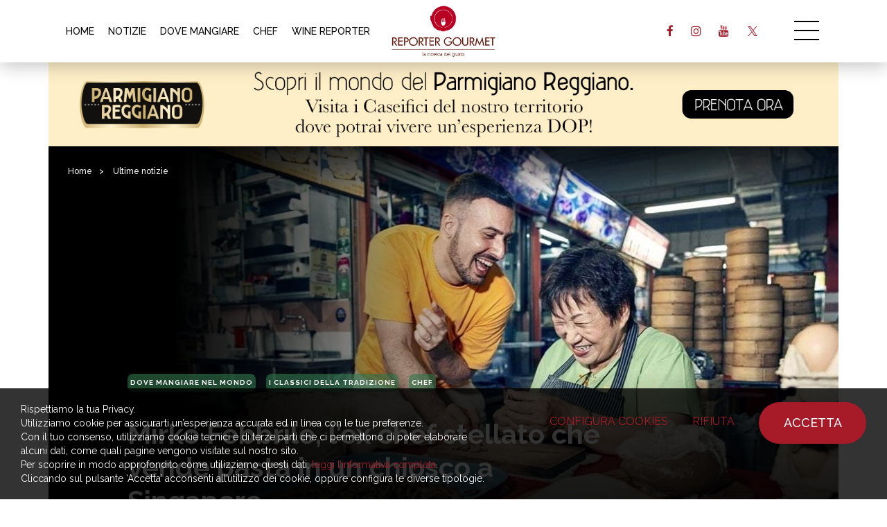

--- FILE ---
content_type: text/html; charset=UTF-8
request_url: https://reportergourmet.com/it/news/634-mirko-febbrile-lex-chef-stellato-che-vende-pasta-in-un-chiosco-a-singapore
body_size: 14601
content:
<!doctype html>
<html>
<head>
<meta charset="utf-8">
<title>Mirko Febbrile, l’ex chef stellato che vende pasta in un chiosco a Singapore | Ultime notizie | Reporter Gourmet S.r.l.</title>
<meta name="description" content="L’ex chef di Braci Mirko Febbrile si dedica momentaneamente a un progetto più modesto: per un mese cucinerà pasta e piatti italiani come ambulante a Singapore." />
<meta name="keywords" content="" />
<meta name="robots" content="index, follow" />
<meta name="googlebot" content="index, follow" />
<meta name="author" content="Reporter Gourmet S.r.l." />
<meta name="generator" content="EKRA - WCS v.1.7.5" />
<meta name="language" content="it" />


								<link rel="alternate" href="https://reportergourmet.com/en/news/4933-mirko-febbrile-former-starred-chef-cooks-italian-comfort-food-at-a-food-stand-in-singapore" hreflang="en" />
<meta property="og:type" content="website" />
<meta property="og:title" content="L'ex chef stellato che ora vende pasta in un chiosco a Singapore: 'Non serve un locale di lusso per fare grandi piatti'" />
<meta property="og:description" content="È un ex chef stellato italiano e ora vende pasta in un chiosco asiatico. Il suo obiettivo? “Dimostrare che non serve un ristorante di lusso per fare grandi piatti”. Andiamo a scoprire qual è la storia di Mirko Febbrile e come è arrivato a Singapore!" />
<meta property="og:url" content="https://reportergourmet.com/it/news/634-mirko-febbrile-lex-chef-stellato-che-vende-pasta-in-un-chiosco-a-singapore" />
<meta property="og:image" content="https://reportergourmet.com/upload/news/634/mirko-febbrile-chiosco-singapore-ph-john-heng-3.jpg" />
<meta property="og:image:width" content="970" /> 
<meta property="og:image:height" content="647" />
<meta property="og:image:alt" content="Reporter Gourmet S.r.l." />

<meta name="twitter:card" content="summary">
<meta name="twitter:site" content="@" />
<meta name="twitter:creator" content="@">
<meta name="twitter:url" content="https://reportergourmet.com/it/news/634-mirko-febbrile-lex-chef-stellato-che-vende-pasta-in-un-chiosco-a-singapore">
<meta name="twitter:image" content="https://reportergourmet.com/upload/news/634/mirko-febbrile-chiosco-singapore-ph-john-heng-3.jpg">
<meta name="twitter:title" content="L'ex chef stellato che ora vende pasta in un chiosco a Singapore: 'Non serve un locale di lusso per fare grandi piatti'">
<meta name="twitter:description" content="È un ex chef stellato italiano e ora vende pasta in un chiosco asiatico. Il suo obiettivo? “Dimostrare che non serve un ristorante di lusso per fare grandi piatti”. Andiamo a scoprire qual è la storia di Mirko Febbrile e come è arrivato a Singapore!">

<meta name="viewport" content="width=device-width,initial-scale=1.0,minimum-scale=1.0,maximum-scale=1.0" />
<meta name="format-detection" content="telephone=no">
<meta http-equiv="imagetoolbar" content="no">
<meta name="SKYPE_TOOLBAR" content="SKYPE_TOOLBAR_PARSER_COMPATIBLE" />

<link rel="shortcut icon" href="/upload/azienda/logo_light/favicon.ico" type="image/x-icon" />


	<link rel="apple-touch-icon" href="/upload/azienda/logo_light/apple-touch-icon.png?r=14026009" />
			<link rel="apple-touch-icon" sizes="57x57" href="/upload/azienda/logo_light/apple-touch-icon-57x57.png?r=59291449" />
			<link rel="apple-touch-icon" sizes="72x72" href="/upload/azienda/logo_light/apple-touch-icon-72x72.png?r=7242150" />
			<link rel="apple-touch-icon" sizes="76x76" href="/upload/azienda/logo_light/apple-touch-icon-76x76.png?r=2216217" />
			<link rel="apple-touch-icon" sizes="114x114" href="/upload/azienda/logo_light/apple-touch-icon-114x114.png?r=52731264" />
			<link rel="apple-touch-icon" sizes="120x120" href="/upload/azienda/logo_light/apple-touch-icon-120x120.png?r=18286340" />
			<link rel="apple-touch-icon" sizes="144x144" href="/upload/azienda/logo_light/apple-touch-icon-144x144.png?r=42108363" />
			<link rel="apple-touch-icon" sizes="152x152" href="/upload/azienda/logo_light/apple-touch-icon-152x152.png?r=76276193" />
			<link rel="apple-touch-icon" sizes="180x180" href="/upload/azienda/logo_light/apple-touch-icon-180x180.png?r=40480243" />
<link rel="stylesheet" href="/css/bootstrap.min.css">
<link rel="stylesheet" href="/css/style.css?1769438607">
<link rel="stylesheet" href="/css/paragrafi.css?1769438607">
<link rel="stylesheet" href="https://cdnjs.cloudflare.com/ajax/libs/fancybox/3.3.4/jquery.fancybox.min.css">

<base href="https://reportergourmet.com/">
<link href="https://maxcdn.bootstrapcdn.com/font-awesome/4.7.0/css/font-awesome.min.css" rel="stylesheet" type="text/css" media="all" />
<link rel="stylesheet" href="/css/wcs.css">
<link rel="stylesheet" href="/css/cookies.css">
<link rel="stylesheet" href="/css/custom.css?1769438607">

<!-- Meta Pixel Code -->
<script>
!function(f,b,e,v,n,t,s)
{if(f.fbq)return;n=f.fbq=function(){n.callMethod?
n.callMethod.apply(n,arguments):n.queue.push(arguments)};
if(!f._fbq)f._fbq=n;n.push=n;n.loaded=!0;n.version='2.0';
n.queue=[];t=b.createElement(e);t.async=!0;
t.src=v;s=b.getElementsByTagName(e)[0];
s.parentNode.insertBefore(t,s)}(window, document,'script',
'https://connect.facebook.net/en_US/fbevents.js');

fbq('consent', 'grant');
fbq('init', '667452465329738');
fbq('track', 'PageView');
</script>
<noscript><img height="1" width="1" style="display:none"
src="https://www.facebook.com/tr?id=667452465329738&ev=PageView&noscript=1"
/></noscript>
<!-- End Meta Pixel Code -->



			<script>
			window.dataLayer = window.dataLayer || [];
			function gtag(){dataLayer.push(arguments);}

			gtag("consent", "default", {
				"analytics_storage": "denied", 
				"ad_storage": "denied", 
				wait_for_update: 1000
			});

			gtag("set", "ads_data_redaction", true);
			</script>
			
<!-- Google tag (gtag.js) -->
<script async src="https://www.googletagmanager.com/gtag/js?id=G-Q25XNNRLNB"></script>
<script>
  window.dataLayer = window.dataLayer || [];
  function gtag(){dataLayer.push(arguments);}
  gtag('js', new Date());

  gtag('config', 'G-Q25XNNRLNB', { client_storage: 'none', 'anonymize_ip': true });
</script>

			<script>
			function deleteCookie(name) {
				document.cookie = name + '=; Path=/; Domain=reportergourmet.com; Expires=Thu, 01 Jan 1970 00:00:01 GMT;';
			}
			
			function deleteAllCookies() {
				var cookies = document.cookie.split(";");
				for(var i=0; i < cookies.length; i++) {
					var equals = cookies[i].indexOf("=");
					var name = equals > -1 ? cookies[i].substr(0, equals) : cookies[i];
					
					deleteCookie(name);
				}
				
			}

			function consentGranted(ca, ct) {
				if (ca=="1") consensoCA="granted";
				else consensoCA="denied";

				if (ct=="1") consensoCT="granted";
				else consensoCT="denied";
				
				if (ct=="1") consensoFB="grant";
				else consensoFB="revoke";

				gtag("consent", "update", {
					"analytics_storage: ": consensoCA,
					"ad_storage": consensoCT
				});
			
						fbq("consent", consensoFB);
					
				if (ca=="0" || ct=="0") {
					deleteAllCookies();
				}
				
				location.reload();
			}
			</script>

	<script type="text/javascript" src="https://maps.googleapis.com/maps/api/js?sensor=false&amp;language=it&amp;libraries=places&amp;key=AIzaSyC4qyaGEgvTuICv5nc3p0_SN28dYY9WIA4"></script>
<script src="https://www.flashb.id/universal/9b59d531-b248-5293-8567-7e2ae16c0b06.js" async data-cfasync="false"></script>
<script type="text/javascript" data-cfasync="false">
  window._hbdbrk = window._hbdbrk || [];
</script>
<script type="text/javascript" src="https://ajax.googleapis.com/ajax/libs/jquery/2.2.0/jquery.min.js"></script>
<!-- tag per recaptcha enterprise -->
<link rel="preconnect" href="https://www.google.com">
<link rel="preconnect" href="https://www.gstatic.com" crossorigin>
</head>
<body>



		
			<header class="rg-header">
				<div class="container">
					
					<!-- menu voci secondarie - solo desktop -->
					
						<nav class="rg-header-horizontal-menu" aria-label=’secondary’>
							<ul>
							<li><a href="/it/"  title="Home">HOME</a></li>
							<li><a href="/it/news"  title="Notizie">NOTIZIE</a></li>
							<li><a href="/it/dove-mangiare-in-italia"  title="Dove Mangiare">DOVE MANGIARE</a></li>
							<li><a href="/it/chef"  title="Chef">CHEF</a></li>
							<li><a href="/it/wine-reporter"  title="Wine Reporter">WINE REPORTER</a></li>
							</ul>
						</nav>			
					<a href="/it/" class="rg-logo" title="Reporter Gourmet S.r.l."></a>

					<div class="rg-header-right">
					
						<!-- link social - solo desktop -->
						
								<ul class="rg-header-social">
												<li><a target="_blank" href="https://facebook.com/119075134842268" class="rg-facebook" title="facebook"><i class="fa fa-facebook" aria-hidden="true"></i></a></li>
												<li><a target="_blank" href="https://instagram.com/reporter_gourmet" class="rg-instagram" title="instagram"><i class="fa fa-instagram" aria-hidden="true"></i></a></li>
												<li><a target="_blank" href="https://www.youtube.com/@reportergourmet505" class="rg-youtube" title="youtube"><i class="fa fa-youtube" aria-hidden="true"></i></a></li>
												<li><a target="_blank" href="https://twitter.com/ReporterGourmet" class="rg-twitter" title="twitter"><i class="fa fa-twitter" aria-hidden="true"></i></a></li>
								</ul>						
						<a href="javascript:void(0);" class="icon-menu-desk" title=""></a>
					</div>
					<div class="clear"></div>
				</div>

				<div class="rg-header-menu-container">
					<a href="javascript:void(0);" class="icon-close-menu-desk" title=""></a>
					<nav class="rg-header-menu" aria-label=’primary’>
						
						<div class="rg-header-menu-search-container">
							<input autocomplete="off" type="text" value="" placeholder="CERCA">
							<a href="javascript:void(0);" class="rg-header-menu-search-icon" title="Cerca"></a>
						</div>
						
												
						<!-- menu voci primarie - desktop e mobile -->
						
							<ul>
								<li><a href="/it/"  title="Home">Home</a></li>
								<li><a href="/it/news"  title="Notizie">Notizie</a></li>
								<li><a href="/it/chef"  title="Chef">Chef</a></li>
								<li><a href="/it/ricette-degli-chef"  title="Ricette">Ricette</a></li>
								<li><a href="/it/dove-mangiare-in-italia"  title="Dove Mangiare">Dove Mangiare</a></li>
								<li><a href="/it/dove-dormire"  title="Dove Dormire">Dove Dormire</a></li>
								<li><a href="/it/prodotti-aziende"  title="Prodotti e Aziende">Prodotti e Aziende</a></li>
								<li><a href="/it/wine-reporter"  title="Wine Reporter">Wine Reporter</a></li>
								<li><a href="/it/maitre-sommelier"  title="Ma&icirc;tre &amp; Sommellier">Ma&icirc;tre e Sommellier</a></li>
								<li><a href="/it/vieni-in-italia-con-me"  title="Vieni in Italia con me">Vieni in Italia con me</a></li>
								<li><a href="/it/vieni-in-viaggio-con-me"  title="Vieni in Viaggio con me">Vieni in Viaggio con me</a></li>
								<li><a href="/it/media-gallery"  title="Media Gallery">Media Gallery</a></li>
								<li><a href="/it/videogallery"  title="Gourmet TV">Gourmet TV</a></li>
							</ul>						
						<!-- link social - solo mobile -->
						
							<div class="menu-social-mobile-container">
								<div class="menu-social-mobile">
									<a target="_blank" href="https://facebook.com/119075134842268" class="rg-facebook" title="facebook"><i class="fa fa-facebook" aria-hidden="true"></i></a>
									<a target="_blank" href="https://instagram.com/reporter_gourmet" class="rg-instagram" title="instagram"><i class="fa fa-instagram" aria-hidden="true"></i></a>
									<a target="_blank" href="https://www.youtube.com/@reportergourmet505" class="rg-youtube" title="youtube"><i class="fa fa-youtube" aria-hidden="true"></i></a>
									<a target="_blank" href="https://www.linkedin.com/company/reporter-gourmet/" class="rg-linkedin" title="linkedin"><i class="fa fa-linkedin" aria-hidden="true"></i></a>
									<a target="_blank" href="https://twitter.com/ReporterGourmet" class="rg-twitter" title="twitter"><i class="fa fa-twitter" aria-hidden="true"></i></a>
								</div>
							</div>						
						<!-- link libgua -->
						
							<div class="rg-lang">
									<a href="/it/news/634-mirko-febbrile-lex-chef-stellato-che-vende-pasta-in-un-chiosco-a-singapore" class="rg-current-lang" title="Italiano">Italiano</a><span>|</span>
									<a href="/en/news/4933-mirko-febbrile-former-starred-chef-cooks-italian-comfort-food-at-a-food-stand-in-singapore"  title="English">English</a>
								<div class="clear"></div>
							</div>						
					</nav>
				</div>

			</header>
		
		
				
		
			<div class="container banner-top-cms_news_634 desk-banner topbannerhero" id_banner="269" id_campagna="41" id_template="3" template="Banner Hero Desktop" urlCorrelato="" tipologiaContenutoCorrelato="">
				<div class="row">
					<div class="col-md-12">
						<a class="banner-top" href="https://www.parmigianoreggiano.com/it/caseifici-prenota-una-visita" target="_blank" title="Parmigiano - Settembre 2025">
							
	<picture>
	<img loading="lazy" src="/upload/advertising/41/1512x160_2025-09-10_15-11-54.jpg" alt="1512x160 2025 09 10 15 11 54" title="1512x160 2025 09 10 15 11 54">
	</picture>
						</a>
					</div>
				</div>
			</div>
			<div class="container banner-top-cms_news_634 mob-banner topbannerhero" id_banner="274" id_campagna="41" id_template="9" template="Banner Hero Mobile" urlCorrelato="" tipologiaContenutoCorrelato="">
				<div class="row">
					<div class="col-md-12">
						<a class="banner-top" href="https://www.parmigianoreggiano.com/it/caseifici-prenota-una-visita" target="_blank" title="Parmigiano - Settembre 2025">
							
	<picture>
	<img loading="lazy" src="/upload/advertising/41/970x250_2025-09-10_15-11-40_2025-09-10_15-13-35.jpg" alt="970x250 2025 09 10 15 11 40" title="970x250 2025 09 10 15 11 40">
	</picture>
						</a>
					</div>
				</div>
			</div>		
				
				
		<script>
		$(document).ready(function(){
			// scroll top - solo mobile
			$('.rg-btn-top').on("click",function(){
				$("html, body").animate({ scrollTop: 0 }, "slow");
				return false;
			});

			// open menu desktop
			$('.icon-menu-desk').on("click",function(){
				$('.rg-header-menu-container').addClass('show');
				$('html,body').addClass('fixed');
			});

			// close menu desktop
			$('.icon-close-menu-desk').on("click",function(){
				$('.rg-header-menu-container').removeClass('show');
				$('html,body').removeClass('fixed');
			});
			
							// carosello skin
				$('.slik-banner-skin').slick({
					arrows: false,
					slidesToShow: 1,
					infinite: false,
					dots: true,
					swipeToSlide: true,
					adaptiveHeight: false, 
					centerMode: false
				});
					});
		</script>
	<article itemscope itemtype="https://schema.org/Article">
	
				
			<div class="container container-hero-dettaglio-articolo">
				<div class="row">
					<div class="col-md-12">
						<div class="hero-dettaglio-articolo ">

							<div class="breadcrumbs">
	<p>
		<a href="/it/" title="Homepage | Reporter Gourmet S.r.l.">Home</a><span>></span> 
					
		
					<a href="/it/news" title="Ultime notizie">Ultime notizie</a><span>></span>		
			</p>	
</div>
							<div class="content">
								<div class="content-left">

									
												<a href="/it/news/cat-dove-mangiare-nel-mondo" class="tag notizie" title="Dove mangiare nel Mondo">Dove mangiare nel Mondo</a>
												<a href="/it/news/cat-i-classici-della-tradizione" class="tag notizie" title="I classici della tradizione">I classici della tradizione</a>
												<a href="/it/news/cat-chef" class="tag notizie" title="Chef">Chef</a>									
									<header>
										<h1>Mirko Febbrile, l&rsquo;ex chef stellato che vende pasta in un chiosco a Singapore</h1>
									</header>
									
																				<span class="p">di: </span>
											<address>
												<a href="/it/autori/70-claudia-bartoli" title="Claudia Bartoli">
													<strong>Claudia Bartoli</strong>
												</a>
											</address>
																				
																			<span> | </span>
																		
																			<time pubdate datetime="2022-08-24T00:00-00:00">24 Agosto 2022</time>
																		
									<div class="clear"></div>
									
									<div class="social-share">
										<p>Condividi:</p>
										
																				<a target="_blank" href="https://www.facebook.com/sharer/sharer.php?u=https://reportergourmet.com/it/news/634-mirko-febbrile-lex-chef-stellato-che-vende-pasta-in-un-chiosco-a-singapore" class="facebook" title="Condividi Facebook"></a>
										<a target="_blank" href="https://twitter.com/intent/tweet?text=L’ex chef di Braci Mirko Febbrile si dedica momentaneamente a un progetto più modesto: per un mese cucinerà pasta e piatti italiani come ambulante a Singapore.&url=https://reportergourmet.com/it/news/634-mirko-febbrile-lex-chef-stellato-che-vende-pasta-in-un-chiosco-a-singapore" class="twitter" title="Condividi Twitter"></a>
										<div class="clear"></div>
									</div>
									
								</div>
							</div>

														
							<div class="picture-bg">
								
	<picture>
		<source media="(max-width: 767px)" srcset="/upload/news/634/s_mirko-febbrile-chiosco-singapore-ph-john-heng-3.jpg">
		<source media="(max-width: 1199px)" srcset="/upload/news/634/t_mirko-febbrile-chiosco-singapore-ph-john-heng-3.jpg">
	<img loading="lazy" src="/upload/news/634/d_mirko-febbrile-chiosco-singapore-ph-john-heng-3.jpg" alt="mirko febbrile chiosco singapore ph john heng 3" title="Mirko febbrile chiosco singapore ph john heng 3">
	</picture>								
								<div class="gradient-left"></div>
								<div class="gradient-bottom"></div>
							</div>
							
														
						</div>
					</div>
				</div>
			</div>
		
			
		<div class="article-content">
			
			<div class="container" style="" >
				<div class="container" style="">
					<div class="row">
						<div class="col-md-3"></div>
						<div class="col-md-6">
							<div class="blk-txt">
							 
							 
							<div class="colonna-1"><h2><i>L’ex chef di Braci Mirko Febbrile si dedica momentaneamente a un progetto più modesto: per un mese cucinerà pasta e piatti italiani come ambulante a Singapore.<br /></i></h2></div> 
							</div>
							<div class="blk-txt">
							 
							 
							<div class="colonna-1"><h3>La storia</h3><strong>Mirko Febbrile, ex chef stellato di <em>Braci,</em></strong> diventa temporaneamente venditore ambulante a <strong>Singapore</strong>. Il cuoco trentunenne di origini pugliesi, che nella città asiatica ha lavorato per ben 7 anni ed è già addentrato nella cultura gastronomica locale, <strong>il 17 agosto ha preso in mano le redini del pop up <em>Nudedles.4 </em>insieme a Clarence Chooi, venditore ambulante di zona.</strong> L’avventura di Febbrile durerà un mese e il motivo per cui ha scelto di lanciarsi in questo progetto, completamente diverso da quelli intrapresi finora, è da rinvenire nella voglia di <strong>mettersi in gioco in modo inedito</strong>.<br /><br /> <img class="size-full wp-image-267718" src="/upload/multimedia/Chef-Mirko-Febbrile-crediti-Braci.jpg" alt="" width="970" height="645" /> <div class="didascalia">Crediti Braci</div><br/><br /><br />L’idea è svestire i panni di chef stellato per indossare quelli di un cuciniere che esalta prodotti genuini, ma in modo semplice e con prezzi a buon mercato. Quali sono, dunque, i piatti che si possono assaggiare per un mese nel pop up di Febbrile? <strong><em>Pasta, gelato alla burrata, cavatelli pomodoro e ricotta</em></strong> e via discorrendo, con il leitmotiv delle eccellenze gastronomiche pugliesi.<br /><br /> <img class="size-full wp-image-267716" src="/upload/multimedia/mirko-febbrile-x-clarence-chooi-nudedles-crediti-Eatbook-OK.png" alt="" width="970" height="656" /> <div class="didascalia">Crediti Eatbook</div><br/><br /><br /> <img class="size-full wp-image-267724" src="/upload/multimedia/mirko-febbrile-chiosco-singapore-ph-john-heng.jpg" alt="" width="970" height="647" /> <div class="didascalia">Crediti John Heng</div><br/><br /><br />“<em>Tutto sarà fatto come se lo facessimo in un ristorante. Vogliamo rendere la pasta di qualità un prodotto accessibile</em>”, ha detto. <strong>“<em>Non voglio che la gente pensi che il cibo italiano debba essere gustato necessariamente in un posto elegante. È ancora un cibo semplice, comfort, pieno di amore. </em></strong><em>Credo sia importante dare a tutti la possibilità di provarlo senza dover spendere una fortuna. E questo è solo un modo per ringraziare Singapore per essere stata così accogliente negli ultimi sette anni: è diventata la mia casa”</em><br /><br /> <img class="size-full wp-image-267720" src="/upload/multimedia/mirko-febbrile-chiosco-singapore-ph-john-heng-2.jpg" alt="" width="970" height="509" /> <div class="didascalia">Crediti John Heng</div><br/><br /><br />Non resta che augurargli buona fortuna per questa scelta originale -e naturalmente assaggiare i suoi piatti, se si passa per Singapore.<br /><br />Fonte: <em><strong>CNA Luxury</strong></em><br /><br /><em><strong><a href="https://cnaluxury.channelnewsasia.com/experiences/braci-mirko-febbrile-michelin-chinatown-hawker-stall-pop-italian-food-205836" target="_blank" rel="noopener">Trovi qui l'articolo cliccabile</a></strong></em><br /><br />Foto di copertina: <strong><em>Crediti John Heng</em></strong><br/><br/></div> 
							</div></div>
						<div class="col-md-3"></div>
					</div>
				</div>
			</div>		</div>
		
		
			<script>
			$( "article" ).each(function(){
				var index = $(this);
				var indexChildren = index.find(".article-content .blk-txt").first();
				//alert(index.find( ".desk-banner" ).length);
				if(index.find( ".desk-banner" ).length == 0)
					$('<div class="banner banner1-cms_news_634 desk-banner" id_banner="285" id_campagna="44" id_template="4" template="Banner Paragrafi Top Desktop" urlCorrelato="" tipologiaContenutoCorrelato=""> <a href="https://www.mediagourmet.it/" target="_blank" title="MG - Gif Animata"> <picture> <img loading="lazy" src="/upload/advertising/44/MG-Banner-970x250.gif" alt="MG Banner 970x250" title="MG Banner 970x250"> </picture> </a> </div>').insertAfter( indexChildren );
			})
			
			</script>
			<script>
			$( "article" ).each(function(){
				var index = $(this);
				var indexChildren = index.find(".article-content .blk-txt").first();
				//alert(index.find( ".mob-banner" ).length);
				if(index.find( ".mob-banner" ).length == 0)
					$('<div class="banner banner1-cms_news_634 mob-banner" id_banner="284" id_campagna="44" id_template="10" template="Banner Paragrafi Top Mobile" urlCorrelato="" tipologiaContenutoCorrelato=""> <a href="https://www.mediagourmet.it/" target="_blank" title="MG - Gif Animata"> <picture> <img loading="lazy" src="/upload/advertising/44/MG-Banner-300x250.gif" alt="MG Banner 300x250" title="MG Banner 300x250"> </picture> </a> </div>').insertAfter( indexChildren );
			})
			
			</script>	
	</article>
	
	
			<div class="container">
				<div class="row">
					<div class="col-md-3"></div>
					<div class="col-md-6">
						<div class="banner banner2cms_news_634 desk-banner " id_banner="282" id_campagna="44" id_template="5" template="Banner Paragrafi Bottom Desktop" urlCorrelato="" tipologiaContenutoCorrelato="">
							<a href="https://www.mediagourmet.it/" target="_blank" title="MG - Gif Animata">
								
	<picture>
	<img loading="lazy" src="/upload/advertising/44/MG-Banner-970x250_2025-10-06_21-46-51.gif" alt="MG Banner 970x250" title="MG Banner 970x250">
	</picture>
							</a>
						</div>
					</div>
					<div class="col-md-3"></div>
				</div>
			</div>
			<div class="container">
				<div class="row">
					<div class="col-md-3"></div>
					<div class="col-md-6">
						<div class="banner banner2cms_news_634 mob-banner " id_banner="283" id_campagna="44" id_template="11" template="Banner Paragrafi Bottom Mobile" urlCorrelato="" tipologiaContenutoCorrelato="">
							<a href="https://www.mediagourmet.it/" target="_blank" title="MG - Gif Animata">
								
	<picture>
	<img loading="lazy" src="/upload/advertising/44/MG-Banner-300x100.gif" alt="MG Banner 300x100" title="MG Banner 300x100">
	</picture>
							</a>
						</div>
					</div>
					<div class="col-md-3"></div>
				</div>
			</div>
	
	<div class="full-container carosello-ultime-notizie ">

		<div class="blk-txt">
			<h2>Ultime notizie</h2>
			<a href="it/news" class="mostra-tutto" title="Ultime notizie">mostra tutto</a>
		</div>

		<div class="carosello-ultime-notizie-container">
			<ul class="slick-ultime-notizie">
			
							
					<li class="">
						<div class="carosello-content">
							<a href="/it/news/9681-giulia-tavolaro-miglior-maitre-per-michelin-no-al-servizio-teatrale-metto-l-ospite-a-suo-agio" class="carosello-immagine-container" title="Giulia Tavolaro, miglior m&acirc;itre per Michelin: &quot;No al servizio teatrale, metto l&#039;ospite a suo agio&rdquo;">
								<div class="carosello-immagine">
									
	<picture>
		<source media="(max-width: 767px)" srcset="/upload/news/9681/ultimi_s_Giulia-Tavolaro.jpg">
		<source media="(max-width: 1199px)" srcset="/upload/news/9681/ultimi_t_Giulia-Tavolaro.jpg">
	<img loading="lazy" src="/upload/news/9681/ultimi_d_Giulia-Tavolaro.jpg" alt="Giulia Tavolaro" title="Giulia Tavolaro">
	</picture>								</div>
							</a>
							<div class="carosello-contenuti-container">
																	<a href="/it/news/cat-guida-michelin" class="tag ultime-notizie" title="Guida Michelin">Guida Michelin</a>
																			
																	<div class="data">
										<p>
										26 Gennaio 2026										</p>
									</div>
													
								<div class="titolo">
									<h3>
									<a href="/it/news/9681-giulia-tavolaro-miglior-maitre-per-michelin-no-al-servizio-teatrale-metto-l-ospite-a-suo-agio" title="Giulia Tavolaro, miglior m&acirc;itre per Michelin: &quot;No al servizio teatrale, metto l&#039;ospite a suo agio&rdquo;">
									Giulia Tavolaro, miglior m&acirc;itre per Michelin: &quot;No al servizio teatrale, metto l&#039;ospite a suo agio&rdquo;									</a>
									</h3>
								</div>
								
							</div>
						</div>
						
						<a href="/it/news/9681-giulia-tavolaro-miglior-maitre-per-michelin-no-al-servizio-teatrale-metto-l-ospite-a-suo-agio" class="more" title="Giulia Tavolaro, miglior m&acirc;itre per Michelin: &quot;No al servizio teatrale, metto l&#039;ospite a suo agio&rdquo;">leggi</a>
						
					</li>
				
							
					<li class="">
						<div class="carosello-content">
							<a href="/it/news/9673-brots-il-ristorante-con-menu-da-38-entrato-in-guida-michelin-il-segreto-prezzi-pop" class="carosello-immagine-container" title="Brots: il ristorante con menu da 38&euro; entrato in Guida Michelin. &ldquo;Il segreto? Prezzi pop&rdquo;">
								<div class="carosello-immagine">
									
	<picture>
		<source media="(max-width: 767px)" srcset="/upload/news/9673/ultimi_s_Pieter-Truyts.jpg">
		<source media="(max-width: 1199px)" srcset="/upload/news/9673/ultimi_t_Pieter-Truyts.jpg">
	<img loading="lazy" src="/upload/news/9673/ultimi_d_Pieter-Truyts.jpg" alt="Pieter Truyts" title="Pieter Truyts">
	</picture>								</div>
							</a>
							<div class="carosello-contenuti-container">
																	<a href="/it/news/cat-dove-mangiare-nel-mondo" class="tag ultime-notizie" title="Dove mangiare nel Mondo">Dove mangiare nel Mondo</a>
																			
																	<div class="data">
										<p>
										26 Gennaio 2026										</p>
									</div>
													
								<div class="titolo">
									<h3>
									<a href="/it/news/9673-brots-il-ristorante-con-menu-da-38-entrato-in-guida-michelin-il-segreto-prezzi-pop" title="Brots: il ristorante con menu da 38&euro; entrato in Guida Michelin. &ldquo;Il segreto? Prezzi pop&rdquo;">
									Brots: il ristorante con menu da 38&euro; entrato in Guida Michelin. &ldquo;Il segreto? Prezzi pop&rdquo;									</a>
									</h3>
								</div>
								
							</div>
						</div>
						
						<a href="/it/news/9673-brots-il-ristorante-con-menu-da-38-entrato-in-guida-michelin-il-segreto-prezzi-pop" class="more" title="Brots: il ristorante con menu da 38&euro; entrato in Guida Michelin. &ldquo;Il segreto? Prezzi pop&rdquo;">leggi</a>
						
					</li>
				
							
					<li class="">
						<div class="carosello-content">
							<a href="/it/news/9672-la-coppia-rivelazione-di-porcino-al-badia-hill-aprono-un-hotel-a-soli-30-anni-e-ottengono-1-stella-michelin" class="carosello-immagine-container" title="La coppia-rivelazione di Porcino al Badia Hill: aprono un hotel a soli 30 anni e ottengono 1 stella Michelin">
								<div class="carosello-immagine">
									
	<picture>
		<source media="(max-width: 767px)" srcset="/upload/news/9672/ultimi_s_copertina-porcino-badia-hill.jpg">
		<source media="(max-width: 1199px)" srcset="/upload/news/9672/ultimi_t_copertina-porcino-badia-hill.jpg">
	<img loading="lazy" src="/upload/news/9672/ultimi_d_copertina-porcino-badia-hill.jpg" alt="copertina porcino badia hill" title="Copertina porcino badia hill">
	</picture>								</div>
							</a>
							<div class="carosello-contenuti-container">
																	<a href="/it/news/cat-ristoranti-di-tendenza" class="tag ultime-notizie" title="Ristoranti di tendenza">Ristoranti di tendenza</a>
																			
																	<div class="data">
										<p>
										26 Gennaio 2026										</p>
									</div>
													
								<div class="titolo">
									<h3>
									<a href="/it/news/9672-la-coppia-rivelazione-di-porcino-al-badia-hill-aprono-un-hotel-a-soli-30-anni-e-ottengono-1-stella-michelin" title="La coppia-rivelazione di Porcino al Badia Hill: aprono un hotel a soli 30 anni e ottengono 1 stella Michelin">
									La coppia-rivelazione di Porcino al Badia Hill: aprono un hotel a soli 30 anni e ottengono 1 stella Michelin									</a>
									</h3>
								</div>
								
							</div>
						</div>
						
						<a href="/it/news/9672-la-coppia-rivelazione-di-porcino-al-badia-hill-aprono-un-hotel-a-soli-30-anni-e-ottengono-1-stella-michelin" class="more" title="La coppia-rivelazione di Porcino al Badia Hill: aprono un hotel a soli 30 anni e ottengono 1 stella Michelin">leggi</a>
						
					</li>
				
							
					<li class="">
						<div class="carosello-content">
							<a href="/it/news/9676-da-contorno-a-star-del-piatto-la-patata-di-bologna-dop-in-3-consistenze-che-spiazza-il-palato" class="carosello-immagine-container" title="Da contorno a star del piatto! La Patata di Bologna D.O.P. in 3 consistenze che spiazza il palato">
								<div class="carosello-immagine">
									
	<picture>
		<source media="(max-width: 767px)" srcset="/upload/news/9676/ultimi_s_540x377_2026-01-25_13-06-34.jpg">
		<source media="(max-width: 1199px)" srcset="/upload/news/9676/ultimi_t_ReportGourmet-ALLEGRA-header-articolo.jpg">
	<img loading="lazy" src="/upload/news/9676/ultimi_d_540x230_2026-01-25_13-06-02.jpg" alt="540x230 2026 01 25 13 06 02" title="540x230 2026 01 25 13 06 02">
	</picture>								</div>
							</a>
							<div class="carosello-contenuti-container">
																	<a href="/it/news/cat-ricette-degli-chef" class="tag ultime-notizie" title="Ricette degli chef">Ricette degli chef</a>
																			
																	<div class="data">
										<p>
										25 Gennaio 2026										</p>
									</div>
													
								<div class="titolo">
									<h3>
									<a href="/it/news/9676-da-contorno-a-star-del-piatto-la-patata-di-bologna-dop-in-3-consistenze-che-spiazza-il-palato" title="Da contorno a star del piatto! La Patata di Bologna D.O.P. in 3 consistenze che spiazza il palato">
									Da contorno a star del piatto! La Patata di Bologna D.O.P. in 3 consistenze che spiazza il palato									</a>
									</h3>
								</div>
								
							</div>
						</div>
						
						<a href="/it/news/9676-da-contorno-a-star-del-piatto-la-patata-di-bologna-dop-in-3-consistenze-che-spiazza-il-palato" class="more" title="Da contorno a star del piatto! La Patata di Bologna D.O.P. in 3 consistenze che spiazza il palato">leggi</a>
						
					</li>
				
							
					<li class="">
						<div class="carosello-content">
							<a href="/it/news/9671-come-fare-i-churros-piu-buoni-del-mondo-di-jordi-roca-la-ricetta-3-stelle-michelin" class="carosello-immagine-container" title="Come fare i churros pi&ugrave; buoni del mondo di Jordi Roca: la ricetta 3 stelle Michelin">
								<div class="carosello-immagine">
									
	<picture>
		<source media="(max-width: 767px)" srcset="/upload/news/9671/ultimi_s_copertina-churros-roca.jpg">
		<source media="(max-width: 1199px)" srcset="/upload/news/9671/ultimi_t_copertina-churros-roca.jpg">
	<img loading="lazy" src="/upload/news/9671/ultimi_d_copertina-churros-roca.jpg" alt="copertina churros roca" title="Copertina churros roca">
	</picture>								</div>
							</a>
							<div class="carosello-contenuti-container">
																	<a href="/it/news/cat-ricette-degli-chef" class="tag ultime-notizie" title="Ricette degli chef">Ricette degli chef</a>
																			
																	<div class="data">
										<p>
										25 Gennaio 2026										</p>
									</div>
													
								<div class="titolo">
									<h3>
									<a href="/it/news/9671-come-fare-i-churros-piu-buoni-del-mondo-di-jordi-roca-la-ricetta-3-stelle-michelin" title="Come fare i churros pi&ugrave; buoni del mondo di Jordi Roca: la ricetta 3 stelle Michelin">
									Come fare i churros pi&ugrave; buoni del mondo di Jordi Roca: la ricetta 3 stelle Michelin									</a>
									</h3>
								</div>
								
							</div>
						</div>
						
						<a href="/it/news/9671-come-fare-i-churros-piu-buoni-del-mondo-di-jordi-roca-la-ricetta-3-stelle-michelin" class="more" title="Come fare i churros pi&ugrave; buoni del mondo di Jordi Roca: la ricetta 3 stelle Michelin">leggi</a>
						
					</li>
				
							
					<li class="">
						<div class="carosello-content">
							<a href="/it/news/9675-alberto-chicote-gli-influencer-lodano-i-locali-solo-perche-sono-pagati" class="carosello-immagine-container" title="Alberto Chicote: &ldquo;Gli influencer? Lodano i locali solo perch&eacute; sono pagati&rdquo;">
								<div class="carosello-immagine">
									
	<picture>
		<source media="(max-width: 767px)" srcset="/upload/news/9675/ultimi_s_Nuova-copertina-alberto-chicote.jpg">
		<source media="(max-width: 1199px)" srcset="/upload/news/9675/ultimi_t_Nuova-copertina-alberto-chicote.jpg">
	<img loading="lazy" src="/upload/news/9675/ultimi_d_Nuova-copertina-alberto-chicote.jpg" alt="Nuova copertina alberto chicote" title="Nuova copertina alberto chicote">
	</picture>								</div>
							</a>
							<div class="carosello-contenuti-container">
																	<a href="/it/news/cat-attualit&agrave;-enogastronomica" class="tag ultime-notizie" title="Attualit&agrave; enogastronomica">Attualit&agrave; enogastronomica</a>
																			
																	<div class="data">
										<p>
										24 Gennaio 2026										</p>
									</div>
													
								<div class="titolo">
									<h3>
									<a href="/it/news/9675-alberto-chicote-gli-influencer-lodano-i-locali-solo-perche-sono-pagati" title="Alberto Chicote: &ldquo;Gli influencer? Lodano i locali solo perch&eacute; sono pagati&rdquo;">
									Alberto Chicote: &ldquo;Gli influencer? Lodano i locali solo perch&eacute; sono pagati&rdquo;									</a>
									</h3>
								</div>
								
							</div>
						</div>
						
						<a href="/it/news/9675-alberto-chicote-gli-influencer-lodano-i-locali-solo-perche-sono-pagati" class="more" title="Alberto Chicote: &ldquo;Gli influencer? Lodano i locali solo perch&eacute; sono pagati&rdquo;">leggi</a>
						
					</li>
				
							
					<li class="">
						<div class="carosello-content">
							<a href="/it/news/9674-le-beccherie-il-ristorante-dove-nato-il-tiramisu-che-porta-tutto-il-mondo-a-treviso" class="carosello-immagine-container" title="Le Beccherie: il ristorante dov&rsquo;&egrave; nato il tiramis&ugrave; che porta tutto il mondo a Treviso">
								<div class="carosello-immagine">
									
	<picture>
		<source media="(max-width: 767px)" srcset="/upload/news/9674/ultimi_s_Beccherie-Autunno-059.jpg">
		<source media="(max-width: 1199px)" srcset="/upload/news/9674/ultimi_t_Beccherie-Autunno-059.jpg">
	<img loading="lazy" src="/upload/news/9674/ultimi_d_Beccherie-Autunno-059.jpg" alt="Beccherie Autunno 059" title="Beccherie Autunno 059">
	</picture>								</div>
							</a>
							<div class="carosello-contenuti-container">
																	<a href="/it/news/cat-tradizione-e-ricercatezza" class="tag ultime-notizie" title="Tradizione e ricercatezza">Tradizione e ricercatezza</a>
																			
																	<div class="data">
										<p>
										24 Gennaio 2026										</p>
									</div>
													
								<div class="titolo">
									<h3>
									<a href="/it/news/9674-le-beccherie-il-ristorante-dove-nato-il-tiramisu-che-porta-tutto-il-mondo-a-treviso" title="Le Beccherie: il ristorante dov&rsquo;&egrave; nato il tiramis&ugrave; che porta tutto il mondo a Treviso">
									Le Beccherie: il ristorante dov&rsquo;&egrave; nato il tiramis&ugrave; che porta tutto il mondo a Treviso									</a>
									</h3>
								</div>
								
							</div>
						</div>
						
						<a href="/it/news/9674-le-beccherie-il-ristorante-dove-nato-il-tiramisu-che-porta-tutto-il-mondo-a-treviso" class="more" title="Le Beccherie: il ristorante dov&rsquo;&egrave; nato il tiramis&ugrave; che porta tutto il mondo a Treviso">leggi</a>
						
					</li>
				
							
					<li class="">
						<div class="carosello-content">
							<a href="/it/news/9670-in-giappone-140-per-una-ciliegia-a-gennaio-il-frutto-che-costa-9000-a-cassetta" class="carosello-immagine-container" title="In Giappone 140&euro; per una ciliegia a gennaio: il frutto che costa 9000&euro; a cassetta">
								<div class="carosello-immagine">
									
	<picture>
		<source media="(max-width: 767px)" srcset="/upload/news/9670/ultimi_s_copertina-sato-nikishi.jpg">
		<source media="(max-width: 1199px)" srcset="/upload/news/9670/ultimi_t_copertina-sato-nikishi.jpg">
	<img loading="lazy" src="/upload/news/9670/ultimi_d_copertina-sato-nikishi.jpg" alt="copertina sato nikishi" title="Copertina sato nikishi">
	</picture>								</div>
							</a>
							<div class="carosello-contenuti-container">
																	<a href="/it/news/cat-food-wine" class="tag ultime-notizie" title="Food&amp;wine">Food&amp;wine</a>
																			
																	<div class="data">
										<p>
										24 Gennaio 2026										</p>
									</div>
													
								<div class="titolo">
									<h3>
									<a href="/it/news/9670-in-giappone-140-per-una-ciliegia-a-gennaio-il-frutto-che-costa-9000-a-cassetta" title="In Giappone 140&euro; per una ciliegia a gennaio: il frutto che costa 9000&euro; a cassetta">
									In Giappone 140&euro; per una ciliegia a gennaio: il frutto che costa 9000&euro; a cassetta									</a>
									</h3>
								</div>
								
							</div>
						</div>
						
						<a href="/it/news/9670-in-giappone-140-per-una-ciliegia-a-gennaio-il-frutto-che-costa-9000-a-cassetta" class="more" title="In Giappone 140&euro; per una ciliegia a gennaio: il frutto che costa 9000&euro; a cassetta">leggi</a>
						
					</li>
				
							
					<li class="">
						<div class="carosello-content">
							<a href="/it/news/9669-da-foodwine-a-travelleisure-come-sara-il-2026-intervista-a-federico-de-cesare-viola" class="carosello-immagine-container" title="Da Food&amp;Wine a Travel+Leisure, come sar&agrave; il 2026? Intervista a Federico De Cesare Viola">
								<div class="carosello-immagine">
									
	<picture>
		<source media="(max-width: 767px)" srcset="/upload/news/9669/ultimi_s_food-wine-federico-de-cesare-viola-cover-e-team-1.jpg">
		<source media="(max-width: 1199px)" srcset="/upload/news/9669/ultimi_t_food-wine-federico-de-cesare-viola-cover-e-team-1.jpg">
	<img loading="lazy" src="/upload/news/9669/ultimi_d_food-wine-federico-de-cesare-viola-cover-e-team-1.jpg" alt="food wine federico de cesare viola cover e team 1" title="Food wine federico de cesare viola cover e team 1">
	</picture>								</div>
							</a>
							<div class="carosello-contenuti-container">
																	<a href="/it/news/cat-attualit&agrave;-enogastronomica" class="tag ultime-notizie" title="Attualit&agrave; enogastronomica">Attualit&agrave; enogastronomica</a>
																			
																	<div class="data">
										<p>
										23 Gennaio 2026										</p>
									</div>
													
								<div class="titolo">
									<h3>
									<a href="/it/news/9669-da-foodwine-a-travelleisure-come-sara-il-2026-intervista-a-federico-de-cesare-viola" title="Da Food&amp;Wine a Travel+Leisure, come sar&agrave; il 2026? Intervista a Federico De Cesare Viola">
									Da Food&amp;Wine a Travel+Leisure, come sar&agrave; il 2026? Intervista a Federico De Cesare Viola									</a>
									</h3>
								</div>
								
							</div>
						</div>
						
						<a href="/it/news/9669-da-foodwine-a-travelleisure-come-sara-il-2026-intervista-a-federico-de-cesare-viola" class="more" title="Da Food&amp;Wine a Travel+Leisure, come sar&agrave; il 2026? Intervista a Federico De Cesare Viola">leggi</a>
						
					</li>
				
							
					<li class="">
						<div class="carosello-content">
							<a href="/it/news/9668-amerigo-1934-da-bar-di-paese-a-trattoria-fra-le-migliori-ditalia-un-mito-moderno" class="carosello-immagine-container" title="Amerigo 1934, da bar di paese a Trattoria fra le migliori d&rsquo;Italia: un mito moderno">
								<div class="carosello-immagine">
									
	<picture>
		<source media="(max-width: 767px)" srcset="/upload/news/9668/ultimi_s_trattoria-amerigo-1934-Reportergourmet-cinefood-parmigianoreggiano-16.jpg">
		<source media="(max-width: 1199px)" srcset="/upload/news/9668/ultimi_t_trattoria-amerigo-1934-Reportergourmet-cinefood-parmigianoreggiano-16.jpg">
	<img loading="lazy" src="/upload/news/9668/ultimi_d_trattoria-amerigo-1934-Reportergourmet-cinefood-parmigianoreggiano-16.jpg" alt="trattoria amerigo 1934 Reportergourmet cinefood parmigianoreggiano 16" title="Trattoria amerigo 1934 Reportergourmet cinefood parmigianoreggiano 16">
	</picture>								</div>
							</a>
							<div class="carosello-contenuti-container">
																	<a href="/it/news/cat-trattorie-e-osterie" class="tag ultime-notizie" title="Trattorie e Osterie">Trattorie e Osterie</a>
																			
																	<div class="data">
										<p>
										23 Gennaio 2026										</p>
									</div>
													
								<div class="titolo">
									<h3>
									<a href="/it/news/9668-amerigo-1934-da-bar-di-paese-a-trattoria-fra-le-migliori-ditalia-un-mito-moderno" title="Amerigo 1934, da bar di paese a Trattoria fra le migliori d&rsquo;Italia: un mito moderno">
									Amerigo 1934, da bar di paese a Trattoria fra le migliori d&rsquo;Italia: un mito moderno									</a>
									</h3>
								</div>
								
							</div>
						</div>
						
						<a href="/it/news/9668-amerigo-1934-da-bar-di-paese-a-trattoria-fra-le-migliori-ditalia-un-mito-moderno" class="more" title="Amerigo 1934, da bar di paese a Trattoria fra le migliori d&rsquo;Italia: un mito moderno">leggi</a>
						
					</li>
				
				
			</ul>
		</div>
	</div>

	<script>
	$(document).ready(function(){
		// carosello ultime notizie
		$('.slick-ultime-notizie').slick({
			arrows: true,
			slidesToShow: 5,
			infinite: false,
			dots: false,
			swipeToSlide: true,
			adaptiveHeight: false, 
			centerMode: false,
			adaptiveHeight: false,
			responsive: [
				{
					breakpoint: 1200,
					settings: {
						slidesToShow: 4
					}
				},
				{
					breakpoint: 992,
					settings: {
						arrows: false,
						slidesToShow: 3
					}
				},
				{
					breakpoint: 768,
					settings: {
						arrows: false,
						slidesToShow: 2
					}
				},
				{
					breakpoint: 576,
					settings: {
						arrows: false,
						slidesToShow: 1
					}
				}
			]
		});
		// posizione dei pulsanti di navigazione desktop nel carosello ultime notizie
		function posizionaPulsanti(){
			var newTop = $('.carosello-immagine').height() - 31 + 'px !important;';
			$('.slick-ultime-notizie .slick-prev, .slick-ultime-notizie .slick-next').attr('style','top: ' + newTop);
		}
		posizionaPulsanti();

		$(window).resize(function(){
			posizionaPulsanti();
		});
	});
	</script>

		
	<script>
	/* spostato in footer
	$(document).ready(function(){
		function gradientHero(){
			//$(".picture-bg img").load(function(){
				$(".picture-bg .gradient-left").css({"left": ($(".picture-bg").width() - $(".picture-bg img").width()) - 2, "width": $(".picture-bg img").width() / 2});
				$(".picture-bg .gradient-bottom").css({"bottom": ($(".picture-bg").innerHeight() - $(".picture-bg img").height()) - 2, "height": $(".picture-bg img").height() / 2});
			//});
		};

		function resizeHero(){
			$('.picture-bg .gradient-left').css({'left': ($('.picture-bg').width() - $('.picture-bg img').width()) - 2, 'width': $('.picture-bg img').width() / 2});
			$('.picture-bg .gradient-bottom').css({'bottom': ($('.picture-bg').innerHeight() - $('.picture-bg img').height()) - 2, 'height': $('.picture-bg img').height() / 2});
		};

		window.addEventListener("load", event => {
			var image = $(".picture-bg img");
			var isLoaded = image.complete && image.naturalHeight !== 0;
			gradientHero();
		});
		
		$(window).resize(function(){
			// posizionaPulsanti();
			resizeHero();
		});
	});*/
	</script>
	
		
<div class="loader-correlation hide" id="loader-correlation1">
	<div class="loading-data">
		<div class="loading-text"></div>
	</div>
</div>


	<!-- cta rg experience -->
	<div class="container banner-rg-experience-home  pagina10">
		<div class="row">
			<div class="col-md-4">
	
				
		
	<div class="content-rg-experience-home onlymob">
		<h3>RG Experience</h3>
		<h4>Scopri l’esperienza<br>personalizzata di Reporter Gourmet</h4>
		<p class="coming-soon">- COMING SOON -</p>
		<div class="clear"></div>
	</div>
				
					
				<div class="box-iscrizione-newsletter">
					<p>Vuoi scoprire le ultime notizie e ricette dei più grandi chef e ristoranti al mondo?</p>
					<h3>Iscriviti alla newsletter</h3>
					<a href="javascript:void(0);" onclick="openModalNl('#iscrivitinl');" class="iscriviti" title="Iscriviti"><p>Iscriviti</p></a>
				</div>
			</div>
			<div class="col-md-8">
			
				
		
	<div class="content-rg-experience-home onlydesk">
		<h3>RG Experience</h3>
		<h4>Presto potrai scoprire l’esperienza<br>personalizzata di Reporter Gourmet</h4>
		<p class="coming-soon">- COMING SOON -</p>
		<div class="clear"></div>
	</div>
	

			</div>
		</div>
	</div>
	

	<div class="modal" id="iscrivitinl">
		<a href="javascript:void(0);" class="modal-close" title=""></a>

		<div class="scroll-container" id="bodyIscrivitNl">
			<!--iframe width="540" height="305" src="https://64f2b565.sibforms.com/serve/[base64]" frameborder="0" scrolling="auto" allowfullscreen style="display: block;margin-left: auto;margin-right: auto;max-width: 100%;"></iframe-->
		</div>
	</div>
	<div class="modal-mask"></div>
	

	<!-- footer desktop e mobile -->
	<div class="full-container rg-footer-container">
		<div class="container">
			<div class="row">
				<div class="col-md-12">
					<img src="/custom/reportergourmet/img/logo_reporter_gourmet-footer.png" class="logo-rg-footer" title="Logo Reporter Gourmet" alt="Logo Reporter Gourmet"/>
					<p class="testo-rg-footer">
						Editore - Reporter Gourmet S.r.l.<br>
						Sede legale ed amministrativa - Via Carloforte 60, 09123 Cagliari<br>
						Partita IVA / Codice Fiscale - 03406920920					</p>
					
					
						<ul class="social-rg-footer">
										<li><a target="_blank" href="https://facebook.com/119075134842268" class="rg-facebook" title="facebook"><i class="fa fa-facebook" aria-hidden="true"></i></a></li>
										<li><a target="_blank" href="https://instagram.com/reporter_gourmet" class="rg-instagram" title="instagram"><i class="fa fa-instagram" aria-hidden="true"></i></a></li>
										<li><a target="_blank" href="https://www.youtube.com/@reportergourmet505" class="rg-youtube" title="youtube"><i class="fa fa-youtube" aria-hidden="true"></i></a></li>
										<li><a target="_blank" href="https://www.linkedin.com/company/reporter-gourmet/" class="rg-linkedin" title="linkedin"><i class="fa fa-linkedin" aria-hidden="true"></i></a></li>
										<li><a target="_blank" href="https://twitter.com/ReporterGourmet" class="rg-twitter" title="twitter"><i class="fa fa-twitter" aria-hidden="true"></i></a></li>
						</ul>						
					
						<ul class="menu-rg-footer">
							<li><a href="https://www.mediagourmet.it" target="_blank"  title="Advertising">Advertising</a></li>
							<li><a href="/it/contatti"  title="Contatti">Contatti</a></li>
							<li><a href="/it/privacy-policy"  title="Privacy Policy">Privacy Policy</a></li>
							<li><a href="/it/cookies-policy"  title="Cookie Policy">Cookie Policy</a></li>
						</ul>				
				</div>
			</div>
		</div>
	</div>

	<!-- footer - solo mobile -->
	
		<div class="rg-footer-fixed">
			<div class="container-rg-footer-fixed">
				<a href="javascript:void(0);" class="rg-btn-top" title=""></a>
				<ul>
			<li><a href="/it/"  title="Home">Home</a></li>
			<li><a href="/it/news"  title="Notizie">NOTIZIE</a></li>
			<li><a href="/it/chef"  title="Chef">CHEF</a></li>
			<li><a href="/it/dove-mangiare-in-italia"  title="Dove Mangiare">DOVE MANGIARE</a></li>
				</ul>
			</div>
		</div>		<input type="hidden" id="idAggregatoreCorrelazione" value="6253">
		<input type="hidden" id="tipoContenutoCorrelazione" value="news">
		<input type="hidden" id="idLinguaCorrelazione" value="1">
		<input type="hidden" id="prefixLinguaCorrelazione" value="it/">
		<input type="hidden" id="id_regola_correlazione" value="0">
		<input type="hidden" id="idCorrelatoCorrente" value="0">

		<script type="text/javascript" src="/custom/reportergourmet/js/correlazioni.js"></script>
		<script>
			$(".picture-bg img").on("load", function(){
				loadGradientHeroBanner();
			})

			//per aggiornare i gradienti dei correlati
			$(document).on("ajaxStop", function() {
			  loadGradientHeroBanner();
			});

			function loadGradientHeroBanner(){
				gradientHero();
			}

			//modificata per renderla compatibile con i correlati
			function gradientHero(){

				$(".picture-bg .gradient-left").each(function(){
					//alert($(this).attr("style"));
					if($(this).attr("style") == undefined){
						$(this).css({"left": ($(this).parent().width() - $(this).parent().find("img").width()) - 2, "width": $(this).parent().find("img").width() / 2});
					}
				})

				$(".picture-bg .gradient-bottom").each(function(){
					if($(this).attr("style") == undefined){
						$(this).css({"bottom": ($(this).parent().innerHeight() - $(this).parent().find("img").height()) - 2, "height": $(this).parent().find("img").height() / 2});
					}
				})
			}

			function resizeHero(){
				$(".picture-bg .gradient-left").each(function(){
					$(this).css({"left": ($(this).parent().width() - $(this).parent().find("img").width()) - 2, "width": $(this).parent().find("img").width() / 2});
				})
				$(".picture-bg .gradient-bottom").each(function(){
					$(this).css({"bottom": ($(this).parent().innerHeight() - $(this).parent().find("img").height()) - 2, "height": $(this).parent().find("img").height() / 2});
				})
			};

			$(window).resize(function(){
				resizeHero();
			});
		</script>
	
	<script>
	$.fn.isInViewport = function() {
	  var elementTop = $(this).offset().top;
	  var elementBottom = elementTop + $(this).outerHeight();

	  var viewportTop = $(window).scrollTop();
	  var viewportBottom = viewportTop + $(window).height();

	  return elementBottom > viewportTop && elementTop < viewportBottom;
	};

	//tolgo il document ready così includo anche i banner dei correlati
	//modificato onclick per includere i banner dei correlati
	//$(document).ready(function(){
		//$(".desk-banner, .mob-banner").on("click", function(){
		$(document).on("click", ".desk-banner, .mob-banner", function(){
			var url="/custom/reportergourmet/controller.php?action=track_clicks_banner";
			var pars="id_banner="+$(this).attr("id_banner")+"&id_campagna="+$(this).attr("id_campagna")+"&id_template="+$(this).attr("id_template")+"&template="+$(this).attr("template")+"&urlCorrelato="+encodeURIComponent($(this).attr("urlCorrelato"))+"&tipologiaCorrelato="+encodeURIComponent($(this).attr("tipologiacontenutocorrelato"));
			$.ajax({type:"POST",url:url,data:pars,success:function(ResponseText){
			}});
		});
	//});

	</script>




	
<div id="full-filter"></div>

<div class="cookies-bar" style="">
	<div class="info-cookies-bar">
		<p>
	Rispettiamo la tua Privacy.<br/>
	Utilizziamo cookie per assicurarti un’esperienza accurata ed in linea con le tue preferenze.<br/>
	Con il tuo consenso, utilizziamo cookie tecnici e di terze parti che ci permettono di poter elaborare alcuni dati, come quali pagine vengono visitate sul nostro sito.<br/>
	Per scoprire in modo approfondito come utilizziamo questi dati, <a href="/it/cookies-policy" title="Cookie Policy di ReporterGourmet Srl">leggi l’informativa completa</a>.<br/>
	Cliccando sul pulsante ‘Accetta’ acconsenti all’utilizzo dei cookie, oppure configura le diverse tipologie.</p>
	</div>
	
	<div class="btns-cookies-bar">
		<a href="javascript:void(0);" class="btn-cookies-underline" id="open_modal_cookie" title="Configura cookies">Configura cookies</a>
		<a href="javascript:void(0);" class="btn-cookies-underline" id="cookies-denied" title="Rifiuta">Rifiuta</a>
	</div>
	<div class="btn-cookies-bar"><a href="javascript:void(0);" class="btn-cookies-accept" id="cookies-accept" title="Accetta">Accetta</a></div>
	<div class="clear"></div>
</div>
	

<div class="modal-cookies-container">
	<div class="modal-cookies-content">
		
		<div class="modal-cookies-header">
			<a href="javascript:void(0);" title="" class="close-modal-cookies" id="close-modal-cookie">x</a>
			<div class="title-modal-cookies-header">Centro preferenza privacy</div>
			<div class="clear"></div>
		</div>
		
		<ul class="cookies-tabs">
			<li class="tab">
				<input id="tab1" type="radio" name="tabs" checked="checked"/>
				<label for="tab1">Informazioni generali</label>
				<div class="content" id="tab-content1">
					<h3>Informazioni generali</h3>
					<p>
	Durante la navigazione, i siti Web ricevono informazioni tramite i cookie degli utenti.<br/>
	I cookie utilizzati permettono al sito di funzionare secondo le tue aspettative. In questo modo, potrai avere un’esperienza ottimale e personalizzata.<br/>
	In questa schermata potrai scegliere a quali cookie acconsentire, utilizzando il cursore “attivo/inattivo” presente in ogni sezione.<br/>
	Ti informiamo che il blocco di alcuni cookie potrebbe avere un impatto negativo sulla tua esperienza all’interno del nostro sito.<br/>
	Per maggiori informazioni consulta la pagina <a href="/it/cookies-policy" title="Cookie Policy di ReporterGourmet Srl">cookies policy</a>.<br/>
	Per rifiutare tutti i cookies non necessari clicca <a href="javascript:void(0);" id="modal-cookies-denied" title="Rifiuta tutti">qui</a>.</p>
				</div>
			</li>
			<li class="tab">
				<input id="tab2" type="radio" name="tabs"/>
				<label for="tab2">Cookies funzionali di navigazione</label>
				<div class="content" id="tab-content2">
					<div class="switch-container">
						<p><strong>Sempre attivo</strong></p>
					</div>
					<h3>Cookies funzionali di navigazione</h3>
					<p>
	Questi Cookie sono strettamente correlati alla navigazione all'interno del Sito e garantiscono la normale navigazione all'interno dello stesso.<br/>
	Consentono di mantenere traccia delle preferenze relative alla selezione della lingua o alla dimensione del carattere utilizzato, ma anche di preservare il login all’area riservata.<br/>
	Questi cookie sono anche utilizzati a fini statistici per migliorare il servizio e la fruibilità del Sito.</p>
				</div>
			</li>
			<li class="tab">
				<input id="tab3" type="radio" name="tabs"/>
				<label for="tab3">Cookie di analisi</label>
				<div class="content" id="tab-content3">
					<h3>Cookie di analisi</h3>
					<p>
	Si tratta di Cookie utilizzati esclusivamente per fini statistici, che raccolgono informazioni in forma aggregata ed anonima per analizzare le visite e il percorso di navigazione sul Sito da parte degli utenti.<br/>
	Consentono di monitorare l’utilizzo del sito Web, generare report e quindi ottimizzare le performance del sito.<br/>
	Rientrano in questa categoria i Cookie di Google Analytics.<br/></p>
					<div class="switch">
						<div class="switch-container">
							<input id="ca" type="checkbox" class="switch" >
						</div>
					</div>
				</div>
			</li>
			<!--li class="tab">
				<input id="tab4" type="radio" name="tabs"/>
				<label for="tab4">Cookie funzionali</label>
				<div class="content" id="tab-content4">
					<h3>Cookie funzionali</h3>
					<p>La nostra società utilizza inoltre cookie funzionali per registrare informazioni sulle scelte dell’utente e per consentire una personalizzazione del Sito; ad esempio, per ricordare la lingua utilizzata, l’area geografica prescelta. Questi cookie possono essere installati dalla nostra società o da Terze parti. In caso di disabilitazione di questi cookie, la qualità e l’esperienza di navigazione potrebbe non essere soddisfacente.</p>
					<div class="switch">
						<div class="switch-container">
							<input id="s4" type="checkbox" class="switch">
						</div>
					</div>
				</div>
			</li-->
			<li class="tab">
				<input id="tab5" type="radio" name="tabs"/>
				<label for="tab5">Cookie di targeting e pubblicità</label>
				<div class="content" id="tab-content5">
					<h3>Cookie di targeting e pubblicità</h3>
					<p>
	Si tratta, in questo caso, di Cookie indirizzati alla personalizzazione di messaggi promozionali e pubblicità in base alle preferenze degli utenti.<br/>
	Questi cookie permettono, inoltre, di misurare le prestazioni degli stessi annunci, oltre che verificare le diverse interazioni degli utenti con i suddetti.<br/>
	Sono gestiti da terze parti per migliorare l’esperienza sul web e sul nostro sito e fornire servizi personalizzati.<br/></p>
					<div class="switch">
						<div class="switch-container">
							<input id="ct" type="checkbox" class="switch" >
						</div>
					</div>
				</div>
			</li>
			<!--li class="tab">
				<input id="tab6" type="radio" name="tabs"/>
				<label for="tab6">Cookie dei social media</label>
				<div class="content" id="tab-content6">
					<h3>Cookie dei social media</h3>
					<p>Questi cookie sono installati da social media per consentire la condivisione dei contenuti del presente Sito. Essi sono in grado di monitorare la navigazione compiuta anche in altri siti e creano un profilo dell’utente sulla base dei suoi interessi. Ciò potrebbe avere un impatto sul contenuto e messaggi visualizzati sugli altri siti visitati. Se non si accettano questi cookie, non sarà possibile utilizzare o visualizzare questi strumenti di condivisione. Anche in questo caso, per l’installazione e l’uso di tali cookie occorre il consenso dell’utente.</p>
					<div class="switch">
						<div class="switch-container">
							<input id="s6" type="checkbox" class="switch">
						</div>
					</div>
				</div>
			</li-->
			<!--li class="tab">
				<input id="tab7" type="radio" name="tabs"/>
				<label for="tab7">Ulteriori informazioni</label>
				<div class="content" id="tab-content7">
					<h3>Ulteriori informazioni</h3>
					<p>Per maggiori informazioni consulta la pagna <a href="it/cookies-policy" title="Cookie Policy di ReporterGourmet Srl">cookies policy</a></p>
				</div>
			</li-->
		</ul>
		
		<div class="modal-cookies-footer">
			<ul class="btn-modal-cookies-footer">
				<li><a href="javascript:void(0);" id="modal-cookies-save" title="Salva le preferenze">Salva le preferenze</a></li>
				<li><a href="javascript:void(0);" id="modal-cookies-accept" title="Accetta tutti">Accetta tutti</a></li>
			</ul>
		</div>
	</div>
</div>

<script type="text/javascript" src="/js/jquery-ui-1.10.4.custom.min.js"></script>
<script type="text/javascript" src="https://cdnjs.cloudflare.com/ajax/libs/fancybox/3.3.4/jquery.fancybox.min.js"></script>
<script type="text/javascript" src="//cdn.jsdelivr.net/npm/slick-carousel@1.8.1/slick/slick.min.js"></script>
<script type="text/javascript" src="https://cdn.jsdelivr.net/npm/sweetalert2@7.33.1/dist/sweetalert2.all.min.js"></script>
<script type="text/javascript" src="/js/default.js?1769438607"></script>

<script type="text/javascript" src="/js/jquery.svginject.js"></script>
<script type="text/javascript" src="/js/site_svg.js"></script>
<!--script src="https://www.youtube-nocookie.com/iframe_api"></script-->
<script type="text/javascript" src="/admin/assets/js/md5.js"></script>
<script type="text/javascript">
	var idLinguaSito = 1;
</script>

						<script>
						$(document).ready(function(){
							$(".rg-header-menu-search-icon").click(function(){
								var searchKey = $(".rg-header-menu-search-container input").val();
								
								if (searchKey=="") {
									swal({
										title: "Devi inserire un termine di ricerca.",
										type: "warning",
										allowOutsideClick: true 
									}).then((result) => {
										
									});
									return false;
								} else {
									document.location.href="/it/ricerca?s="+encodeURIComponent(searchKey);
								}
							}); 

							$(".rg-header-menu-search-container input").keypress(function(event){
								if(event.keyCode == 13){
									var searchKey = $(this).val();
									
									if (searchKey=="") {
										swal({
											title: "Devi inserire un termine di ricerca.",
											type: "warning",
											allowOutsideClick: true 
										}).then((result) => {
											
										});
										return false;
									} else {
										document.location.href="/it/ricerca?s="+encodeURIComponent(searchKey);
									}
								}
							});
						});
						</script>
			<script>
			var objBanner3="";
			var checkBanner3=[];
			var objActiveColor3="";
			var activeColor3="";
			var urlCorrelato3 = "";
			var tipologiaContenutoCorrelato3 = "";
			
			objBanner3=".banner-top-cms_news_634.desk-banner";
			objActiveColor3 = $(objBanner3).attr("id_campagna")+"_"+$(objBanner3).attr("id_template")+"-cms_news_634";
			
			if ($(objBanner3).isInViewport()) {
				if (checkBanner3[objActiveColor3]) {
			
				} else {
					var url="/custom/reportergourmet/controller.php?action=track_impressions_banner";
					var pars="id_banner="+$(objBanner3).attr("id_banner")+"&id_campagna="+$(objBanner3).attr("id_campagna")+"&id_template="+$(objBanner3).attr("id_template")+"&template="+$(objBanner3).attr("template")+"&urlCorrelato="+encodeURIComponent(urlCorrelato3)+"&tipologiaCorrelato="+encodeURIComponent(tipologiaContenutoCorrelato3);
					$.ajax({type:"POST",url:url,data:pars,success:function(ResponseText){
					}});
					
					checkBanner3[objActiveColor3]=true;
				}
			}
			
			$(window).on("resize scroll", function() {
				$(objBanner3).each(function() {
					activeColor3 = $(this).attr("id_campagna")+"_"+$(this).attr("id_template")+"-cms_news_634";
					if ($(this).isInViewport()) {
						if (checkBanner3[activeColor3] || checkBanner3[objActiveColor3]) {
			
						} else {
							var url="/custom/reportergourmet/controller.php?action=track_impressions_banner";
							var pars="id_banner="+$(objBanner3).attr("id_banner")+"&id_campagna="+$(objBanner3).attr("id_campagna")+"&id_template="+$(objBanner3).attr("id_template")+"&template="+$(objBanner3).attr("template")+"&urlCorrelato="+encodeURIComponent(urlCorrelato3)+"&tipologiaCorrelato="+encodeURIComponent(tipologiaContenutoCorrelato3);
							$.ajax({type:"POST",url:url,data:pars,success:function(ResponseText){
							}});
							
							checkBanner3[objActiveColor3]=true;
							checkBanner3[activeColor3]=true;
						}
					}
				});
			});
			</script>
			<script>
			var objBanner9="";
			var checkBanner9=[];
			var objActiveColor9="";
			var activeColor9="";
			var urlCorrelato9 = "";
			var tipologiaContenutoCorrelato9 = "";
			
			objBanner9=".banner-top-cms_news_634.mob-banner";
			objActiveColor9 = $(objBanner9).attr("id_campagna")+"_"+$(objBanner9).attr("id_template")+"-cms_news_634";
			
			if ($(objBanner9).isInViewport()) {
				if (checkBanner9[objActiveColor9]) {
			
				} else {
					var url="/custom/reportergourmet/controller.php?action=track_impressions_banner";
					var pars="id_banner="+$(objBanner9).attr("id_banner")+"&id_campagna="+$(objBanner9).attr("id_campagna")+"&id_template="+$(objBanner9).attr("id_template")+"&template="+$(objBanner9).attr("template")+"&urlCorrelato="+encodeURIComponent(urlCorrelato9)+"&tipologiaCorrelato="+encodeURIComponent(tipologiaContenutoCorrelato9);
					$.ajax({type:"POST",url:url,data:pars,success:function(ResponseText){
					}});
					
					checkBanner9[objActiveColor9]=true;
				}
			}
			
			$(window).on("resize scroll", function() {
				$(objBanner9).each(function() {
					activeColor9 = $(this).attr("id_campagna")+"_"+$(this).attr("id_template")+"-cms_news_634";
					if ($(this).isInViewport()) {
						if (checkBanner9[activeColor9] || checkBanner9[objActiveColor9]) {
			
						} else {
							var url="/custom/reportergourmet/controller.php?action=track_impressions_banner";
							var pars="id_banner="+$(objBanner9).attr("id_banner")+"&id_campagna="+$(objBanner9).attr("id_campagna")+"&id_template="+$(objBanner9).attr("id_template")+"&template="+$(objBanner9).attr("template")+"&urlCorrelato="+encodeURIComponent(urlCorrelato9)+"&tipologiaCorrelato="+encodeURIComponent(tipologiaContenutoCorrelato9);
							$.ajax({type:"POST",url:url,data:pars,success:function(ResponseText){
							}});
							
							checkBanner9[objActiveColor9]=true;
							checkBanner9[activeColor9]=true;
						}
					}
				});
			});
			</script>
			<script>
			var objBanner4="";
			var checkBanner4=[];
			var objActiveColor4="";
			var activeColor4="";
			var urlCorrelato4 = "";
			var tipologiaContenutoCorrelato4 = "";
			
			objBanner4=".banner.banner1-cms_news_634.desk-banner";
			objActiveColor4 = $(objBanner4).attr("id_campagna")+"_"+$(objBanner4).attr("id_template")+"-cms_news_634";
			
			if ($(objBanner4).isInViewport()) {
				if (checkBanner4[objActiveColor4]) {
			
				} else {
					var url="/custom/reportergourmet/controller.php?action=track_impressions_banner";
					var pars="id_banner="+$(objBanner4).attr("id_banner")+"&id_campagna="+$(objBanner4).attr("id_campagna")+"&id_template="+$(objBanner4).attr("id_template")+"&template="+$(objBanner4).attr("template")+"&urlCorrelato="+encodeURIComponent(urlCorrelato4)+"&tipologiaCorrelato="+encodeURIComponent(tipologiaContenutoCorrelato4);
					$.ajax({type:"POST",url:url,data:pars,success:function(ResponseText){
					}});
					
					checkBanner4[objActiveColor4]=true;

				}
			}
			
			$(window).on("resize scroll", function() {
				$(objBanner4).each(function() {
					activeColor4 = $(this).attr("id_campagna")+"_"+$(this).attr("id_template")+"-cms_news_634";
					if ($(this).isInViewport()) {
						if (checkBanner4[activeColor4] || checkBanner4[objActiveColor4]) {
			
						} else {
							var url="/custom/reportergourmet/controller.php?action=track_impressions_banner";
							var pars="id_banner="+$(objBanner4).attr("id_banner")+"&id_campagna="+$(objBanner4).attr("id_campagna")+"&id_template="+$(objBanner4).attr("id_template")+"&template="+$(objBanner4).attr("template")+"&urlCorrelato="+encodeURIComponent(urlCorrelato4)+"&tipologiaCorrelato="+encodeURIComponent(tipologiaContenutoCorrelato4);
							$.ajax({type:"POST",url:url,data:pars,success:function(ResponseText){
							}});
							
							checkBanner4[objActiveColor4]=true;
							checkBanner4[activeColor4]=true;
						}
					}
				});
			});
			</script>
			<script>
			var objBanner10="";
			var checkBanner10=[];
			var objActiveColor10="";
			var activeColor10="";
			var urlCorrelato10 = "";
			var tipologiaContenutoCorrelato10 = "";
			
			objBanner10=".banner.banner1-cms_news_634.mob-banner";
			objActiveColor10 = $(objBanner10).attr("id_campagna")+"_"+$(objBanner10).attr("id_template")+"-cms_news_634";
			
			if ($(objBanner10).isInViewport()) {
				if (checkBanner10[objActiveColor10]) {
			
				} else {
					var url="/custom/reportergourmet/controller.php?action=track_impressions_banner";
					var pars="id_banner="+$(objBanner10).attr("id_banner")+"&id_campagna="+$(objBanner10).attr("id_campagna")+"&id_template="+$(objBanner10).attr("id_template")+"&template="+$(objBanner10).attr("template")+"&urlCorrelato="+encodeURIComponent(urlCorrelato10)+"&tipologiaCorrelato="+encodeURIComponent(tipologiaContenutoCorrelato10);
					$.ajax({type:"POST",url:url,data:pars,success:function(ResponseText){
					}});
					
					checkBanner10[objActiveColor10]=true;

				}
			}
			
			$(window).on("resize scroll", function() {
				$(objBanner10).each(function() {
					activeColor10 = $(this).attr("id_campagna")+"_"+$(this).attr("id_template")+"-cms_news_634";
					if ($(this).isInViewport()) {
						if (checkBanner10[activeColor10] || checkBanner10[objActiveColor10]) {
			
						} else {
							var url="/custom/reportergourmet/controller.php?action=track_impressions_banner";
							var pars="id_banner="+$(objBanner10).attr("id_banner")+"&id_campagna="+$(objBanner10).attr("id_campagna")+"&id_template="+$(objBanner10).attr("id_template")+"&template="+$(objBanner10).attr("template")+"&urlCorrelato="+encodeURIComponent(urlCorrelato10)+"&tipologiaCorrelato="+encodeURIComponent(tipologiaContenutoCorrelato10);
							$.ajax({type:"POST",url:url,data:pars,success:function(ResponseText){
							}});
							
							checkBanner10[objActiveColor10]=true;
							checkBanner10[activeColor10]=true;
						}
					}
				});
			});
			</script>
			<script>
			var objBanner5="";
			var checkBanner5=[];
			var objActiveColor5="";
			var activeColor5="";
			var urlCorrelato5 = "";
			var tipologiaContenutoCorrelato5 = "";
			
			objBanner5=".banner.banner2cms_news_634.desk-banner";
			objActiveColor5 = $(objBanner5).attr("id_campagna")+"_"+$(objBanner5).attr("id_template")+"cms_news_634";
			
			if ($(objBanner5).isInViewport()) {
				if (checkBanner5[objActiveColor5]) {
			
				} else {
					var url="/custom/reportergourmet/controller.php?action=track_impressions_banner";
					var pars="id_banner="+$(objBanner5).attr("id_banner")+"&id_campagna="+$(objBanner5).attr("id_campagna")+"&id_template="+$(objBanner5).attr("id_template")+"&template="+$(objBanner5).attr("template")+"&urlCorrelato="+encodeURIComponent(urlCorrelato5)+"&tipologiaCorrelato="+encodeURIComponent(tipologiaContenutoCorrelato5);
					$.ajax({type:"POST",url:url,data:pars,success:function(ResponseText){
					}});
					
					checkBanner5[objActiveColor5]=true;
					checkBanner5[activeColor5]=true;
				}
			}
			
			$(window).on("resize scroll", function() {
				$(objBanner5).each(function() {
					activeColor5 = $(this).attr("id_campagna")+"_"+$(this).attr("id_template")+"cms_news_634";
					if ($(this).isInViewport()) {
						if (checkBanner5[activeColor5] || checkBanner5[objActiveColor5]) {
			
						} else {
							var url="/custom/reportergourmet/controller.php?action=track_impressions_banner";
							var pars="id_banner="+$(objBanner5).attr("id_banner")+"&id_campagna="+$(objBanner5).attr("id_campagna")+"&id_template="+$(objBanner5).attr("id_template")+"&template="+$(objBanner5).attr("template")+"&urlCorrelato="+encodeURIComponent(urlCorrelato5)+"&tipologiaCorrelato="+encodeURIComponent(tipologiaContenutoCorrelato5);
							$.ajax({type:"POST",url:url,data:pars,success:function(ResponseText){
							}});
							
							checkBanner5[objActiveColor5]=true;
							checkBanner5[activeColor5]=true;
						}
					}
				});
			});
			</script>
			<script>
			var objBanner11="";
			var checkBanner11=[];
			var objActiveColor11="";
			var activeColor11="";
			var urlCorrelato11 = "";
			var tipologiaContenutoCorrelato11 = "";
			
			objBanner11=".banner.banner2cms_news_634.mob-banner";
			objActiveColor11 = $(objBanner11).attr("id_campagna")+"_"+$(objBanner11).attr("id_template")+"cms_news_634";
			
			if ($(objBanner11).isInViewport()) {
				if (checkBanner11[objActiveColor11]) {
			
				} else {
					var url="/custom/reportergourmet/controller.php?action=track_impressions_banner";
					var pars="id_banner="+$(objBanner11).attr("id_banner")+"&id_campagna="+$(objBanner11).attr("id_campagna")+"&id_template="+$(objBanner11).attr("id_template")+"&template="+$(objBanner11).attr("template")+"&urlCorrelato="+encodeURIComponent(urlCorrelato11)+"&tipologiaCorrelato="+encodeURIComponent(tipologiaContenutoCorrelato11);
					$.ajax({type:"POST",url:url,data:pars,success:function(ResponseText){
					}});
					
					checkBanner11[objActiveColor11]=true;
					checkBanner11[activeColor11]=true;
				}
			}
			
			$(window).on("resize scroll", function() {
				$(objBanner11).each(function() {
					activeColor11 = $(this).attr("id_campagna")+"_"+$(this).attr("id_template")+"cms_news_634";
					if ($(this).isInViewport()) {
						if (checkBanner11[activeColor11] || checkBanner11[objActiveColor11]) {
			
						} else {
							var url="/custom/reportergourmet/controller.php?action=track_impressions_banner";
							var pars="id_banner="+$(objBanner11).attr("id_banner")+"&id_campagna="+$(objBanner11).attr("id_campagna")+"&id_template="+$(objBanner11).attr("id_template")+"&template="+$(objBanner11).attr("template")+"&urlCorrelato="+encodeURIComponent(urlCorrelato11)+"&tipologiaCorrelato="+encodeURIComponent(tipologiaContenutoCorrelato11);
							$.ajax({type:"POST",url:url,data:pars,success:function(ResponseText){
							}});
							
							checkBanner11[objActiveColor11]=true;
							checkBanner11[activeColor11]=true;
						}
					}
				});
			});
			</script>	
	<script type="application/ld+json">
	{
	  "@context": "https://schema.org",
	  "@type": "NewsArticle",
	  "mainEntityOfPage": {
		"@type": "WebPage",
		"@id": "https://reportergourmet.com/it/news/634-mirko-febbrile-lex-chef-stellato-che-vende-pasta-in-un-chiosco-a-singapore"
	  },
	  "headline": "Mirko Febbrile, l&rsquo;ex chef stellato che vende pasta in un chiosco a Singapore",
	  "image": "https://reportergourmet.com/upload/news/634/mirko-febbrile-chiosco-singapore-ph-john-heng-3.jpg",
	  "datePublished": "2022-08-24",
	  "dateModified": "2022-08-23 17:32:25",
	  "author": {
		"@type": "Person",
		"name": "Claudia Bartoli"
	  },
	   "publisher": {
		"@type": "Organization",
		"name": "Reporter Gourmet S.r.l.",
		"logo": {
		  "@type": "ImageObject",
		  "url": "/upload/azienda/logo_light/thumb_logo-reporter-gourmet.png"
		}
	  },
	  "description": "L’ex chef di Braci Mirko Febbrile si dedica momentaneamente a un progetto più modesto: per un mese cucinerà pasta e piatti italiani come ambulante a Singapore."
	}
	</script>
	<script>
	openModalNl = function(targetId){

		$.ajax({
			url: "/custom/reportergourmet/controller.php?action=load_iscriviti_nl",
			data: "idLinguaSito=1",
			type: "POST",
			success: function(response){
				$("#bodyIscrivitNl").html(response);
				$(".modal-mask").addClass("active-modal");
				$(targetId).addClass("show-modal");
				// close modal
				$(".modal-mask.active-modal, .modal-close").on("click",function(){
					$(".modal-mask").removeClass("active-modal");
					$(targetId).removeClass("show-modal");
				});
			}
		});



		
	}
	</script>
<script>
$(document).ready(function() {
	//accetta tutto dalla velina
	$(".btn-cookies-accept").click(function() {
		var ca="1";
		var ct="1";
		
		$.ajax({
			method: "POST",
			url: "/controller.php",
			data: "action=accettaCookiesInfoNew&ca="+ca+"&ct="+ct+"&idLinguaSito=1",
			success: function(result){
				$(".cookies-bar").hide();
				
				consentGranted(ca, ct);
			},
			error: function(request, status, error){
			}
		});	
	});
	
	//rifiuta tutto dalla velina
	$("#cookies-denied").click(function() {
		var ca="0";
		var ct="0";
		
		$.ajax({
			method: "POST",
			url: "/controller.php",
			data: "action=accettaCookiesInfoNew&ca="+ca+"&ct="+ct+"&idLinguaSito=1",
			success: function(result){
				$(".cookies-bar").hide();
				
				consentGranted(ca, ct);
			},
			error: function(request, status, error){
			}
		});	
	});
	
	//apre la modale con il dettaglio dei cookies
	$("#open_modal_cookie").on("click", function(){
		$("#full-filter").show();
		$(".modal-cookies-container").show();
	});
	
	//chiude la modale con il dettagli odei cookies
	$("#close-modal-cookie").on("click", function(){
		$("#full-filter").hide();
		$(".modal-cookies-container").hide();
	});
	
	//accetta tutto dalla modale
	$("#modal-cookies-accept").on("click", function(){
		var ca="1";
		var ct="1";
		
		$("#ca").prop("checked", true);
		$("#ct").prop("checked", true);
		
		$.ajax({
			method: "POST",
			url: "/controller.php",
			data: "action=accettaCookiesInfoNew&ca="+ca+"&ct="+ct+"&idLinguaSito=1",
			success: function(result){
				$(".cookies-bar").hide();
				$("#full-filter").hide();
				$(".modal-cookies-container").hide();
				
				consentGranted(ca, ct);
			},
			error: function(request, status, error){
			}
		});	
	});
	
	//rifiuta tutto dalla modale
	$("#modal-cookies-denied").on("click", function(){
		var ca="0";
		var ct="0";
		
		$("#ca").prop("checked", false);
		$("#ct").prop("checked", false);

		$.ajax({
			method: "POST",
			url: "/controller.php",
			data: "action=accettaCookiesInfoNew&ca="+ca+"&ct="+ct+"&idLinguaSito=1",
			success: function(result){
				$(".cookies-bar").hide();
				$("#full-filter").hide();
				$(".modal-cookies-container").hide();

				consentGranted(ca, ct);
			},
			error: function(request, status, error){
			}
		});	
	});
	
	//salva le preferenze con il dettaglio dei cookies dalla modale
	$("#modal-cookies-save").on("click", function(){
		var ca="0";
		var ct="0";
		
		if ($("#ca").is(":checked")) ca="1";
		if ($("#ct").is(":checked")) ct="1";
		
		$.ajax({
			method: "POST",
			url: "/controller.php",
			data: "action=accettaCookiesInfoNew&ca="+ca+"&ct="+ct+"&idLinguaSito=1",
			success: function(result){
				$(".cookies-bar").hide();
				$("#full-filter").hide();
				$(".modal-cookies-container").hide();
				
				consentGranted(ca, ct);
			},
			error: function(request, status, error){
			}
		});	
	});
	
});
</script>



</body>
</html>


--- FILE ---
content_type: image/svg+xml
request_url: https://reportergourmet.com/custom/reportergourmet/img/icon-modal-close.svg
body_size: 118
content:
<svg width="34" height="30" viewBox="0 0 34 30" fill="none" xmlns="http://www.w3.org/2000/svg">
<line y1="-1" x2="41.0366" y2="-1" transform="matrix(0.731055 0.682318 -0.626954 0.779056 2 2)" stroke="black" stroke-width="2"/>
<line y1="-1" x2="41.0366" y2="-1" transform="matrix(0.731055 -0.682318 0.626954 0.779056 2 30)" stroke="black" stroke-width="2"/>
</svg>
